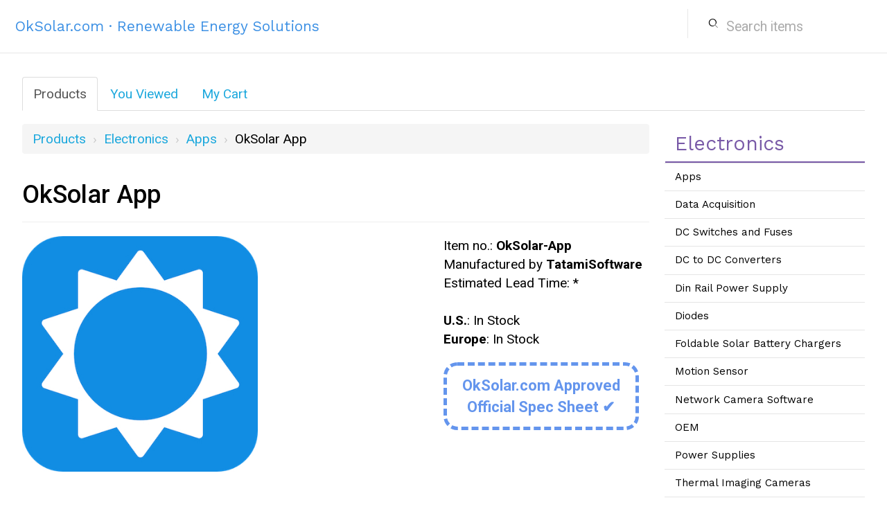

--- FILE ---
content_type: text/html; charset=utf-8
request_url: https://www.oksolar.com/lion/Item/oksolar-app/oksolar-app
body_size: 13547
content:


<!DOCTYPE html PUBLIC "-//W3C//DTD XHTML 1.0 Transitional//EN" "http://www.w3.org/TR/xhtml1/DTD/xhtml1-transitional.dtd">

<html xmlns="http://www.w3.org/1999/xhtml" >
<head><meta name="viewport" content="width=device-width, initial-scale=1.0" /><link href="../../Content/fonts/ss-glyphish-outlined.css" rel="stylesheet" /><link href="https://fonts.googleapis.com/css?family=Roboto:300,400,500,700|Work+Sans" rel="stylesheet" />

    <link rel="Stylesheet" href="/lion/frameworks/bootstrap.min.css" />
    <link rel="Stylesheet" href="../../Content/lion-bootstrapped.css" /><link rel="Stylesheet" href="../../Content/lion-bootstrap-main.css" /><link rel="Stylesheet" href="../../content/styles.css" /><title>
	
    OkSolar App

</title>

    <script type="text/javascript">
        function focusOnSearchBox() {
            document.getElementById('TopSearchBox').focus();
        }
    </script>

    <!-- Le Google Analytics -->
    <script type="text/javascript">
        (function (i, s, o, g, r, a, m) {
            i['GoogleAnalyticsObject'] = r; i[r] = i[r] || function () {
                (i[r].q = i[r].q || []).push(arguments)
            }, i[r].l = 1 * new Date(); a = s.createElement(o),
  m = s.getElementsByTagName(o)[0]; a.async = 1; a.src = g; m.parentNode.insertBefore(a, m)
        })(window, document, 'script', '//www.google-analytics.com/analytics.js', 'ga');

        ga('create', 'UA-40864084-1', 'oksolar.com');
        ga('send', 'pageview');

    </script>

</head>

<body onload="focusOnSearchBox();">



<div class="navbar navbar-default navbar-static-top" role="navigation">
      <div class="container">
        <div class="navbar-header">
          <button type="button" class="navbar-toggle" data-toggle="collapse" data-target=".navbar-collapse">
            <span class="sr-only">Toggle navigation</span>
            <span class="icon-bar"></span>
            <span class="icon-bar"></span>
            <span class="icon-bar"></span>
          </button>
            <a class="navbar-brand" href="/lion/products">OkSolar.com &#183; Renewable Energy Solutions</a>
        </div>
        <div class="navbar-collapse collapse" style="font-size: 13px;">          
          <ul class="nav navbar-nav navbar-right">
            <li>
                <form action="/lion/products/search" method="post">
                    <div id="nav-search-span">
                        <div class="row" style="margin-right: 0px;">
                            <div class="col-xs-2" style="margin-top: 13px; padding-right: 0px; text-align: right;">
                                <i class="ss-icon">search</i>
                            </div>
                            <div class="col-xs-10" style="padding-left: 0px;">
                                <input type="text" class="form-control" maxlength="70" placeholder="Search items" name="queryString" id="TopSearchBox" />
                            </div>
                        </div>
                    </div>
                </form>

            </li>
          </ul>
        </div><!--/.nav-collapse -->
      </div>
</div>


<div id="container" style="overflow: hidden;">

    

<ul class="nav nav-tabs">
  <li class="active"><a href="/lion/products">Products</a>
  </li>
    <li><a href="/lion/products/recently-viewed">You Viewed</a>
  </li>
  <li><a href="/lion/Cart/View">My Cart</a>

  </li>
</ul>

    
    <div class="row">
        <div id="content" class="col-sm-9">
            


<div>
    <ul class="breadcrumb">
        <li><a href="/lion/products">Products</a></li>

        
                <li><a href="/lion/products/electronics/page1">Electronics</a></li>
            
                <li><a href="/lion/products/electronics/apps/page1">Apps</a></li>
            
        <li class="fourth-item">
            OkSolar App 
        </li>
        
    </ul>
</div>






    <div class="page-header">
        <h1>
            OkSolar App
        </h1>
    </div>

    

    <div id="display-image">

        
        <img src="https://www.oksolar.com/images-store/oksolar-app_large.jpg" alt="OkSolar App" title="OkSolar App Browse our product catalog, submit requests for quotation and stay up to date with product news, specials and environmental news." />
        

        <div id="display-extra-info" class="alert-message block-message info">
            Item no.: <strong>OkSolar-App</strong> <br />
            Manufactured by <strong>TatamiSoftware</strong> <br />
            Estimated Lead Time: <strong></strong>* <br />
            <br />
            <strong>U.S.</strong>: In Stock <br />
            <strong>Europe</strong>: In Stock

            <div class="text-center" style="         
                    color: rgb(100, 149, 237);       
                    border: 5px dashed rgb(100, 149, 237);
                    border-radius: 20px;
                    display: table;
                    font-size: 22px;
                    font-weight: bold;
                    margin-bottom: 20px; 
                    margin-top: 20px;
                    padding: 13px 22px;
                ">
                OkSolar.com Approved
                <br>
                Official Spec Sheet &#10004;
            </div>
        </div>
    </div>

    <div id="full-buy-buttons">
        <div id="full-item-price" class="col-md-3">
            
        </div>

        

        <div id="add-to-order" class="col-md-4">
            
        </div>
        <div id="request-quote" class="col-md-5">
            <form action="/lion/Cart/RequestQuote" method="post"><input id="productID" name="productID" type="hidden" value="oksolar-app" />

            <button type="submit" class="btn btn-success btn-lg hover-btn" style="width: 255px;">
                <span>
                    <i class="ss-icon">send</i>
                    Request A Quote
                </span>
            </button>
            </form>
        </div>
    </div>

    
    <div id="display-content-frame">OkSolar App Browse our product catalog, submit requests for quotation and stay up to date with product news, specials and environmental news.
<br><br>            
<hr style="width: 96%; height: 0" />
<br>Open iTunes to buy and download apps.<br><br>
<p>	<a href="https://itunes.apple.com/app/oksolar/id486467981?mt=8" target="_blank">
	<img alt="" img border="0" src="https://www.oksolar.com/images-store/icon_appstore.jpg" class="style4"></a></td>
<hr style="width: 96%; height: 0" />
<br>
            <hr style="width: 96%; height: 0" />
<br>
<p><img src="https://www.oksolar.com/images-store/oksolar-app-specs_large.jpg" /><img src="https://www.oksolar.com/images-store/oksolar-app-specs1_large.jpg" /></p> <br>
<hr style="width: 96%; height: 0" />
<br>
<p><img src="https://www.oksolar.com/images-store/oksolar-app-specs2_large.jpg" />
<img src="https://www.oksolar.com/images-store/oksolar-app-specs3_large.jpg" /><img src="https://www.oksolar.com/images-store/oksolar-app-specs4_large.jpg" /></p> <br>
<hr style="width: 96%; height: 0" /></div>

    <div>
        <strong>Dimensions and Weight</strong> <br />
        Length: <strong> in.</strong> <br />
        Width: <strong> in.</strong> <br />
        Height: <strong> in.</strong> <br />
        Shipping Weight: <strong> lbs.</strong>
    </div>

    <div id="display-stock-available"><a
            href="mailto:sales@oksolar.com?subject=Item OkSolar-App&body=http://oksolar.com/lion/item/OkSolar-App">Click
            here to request more information on this item.</a></div>

    <div id="display-related-items">
        
    </div>


        </div>

        <div class="col-sm-3">
            

<div id="subcategories">
    
        <h2>Electronics</h2>
    
    <div>
        

<ul>
    
            <li>
                <a href="/lion/products/electronics/apps" title="Apps">Apps</a>
            </li>
    
            <li>
                <a href="/lion/products/electronics/data-acquisition" title="Data Acquisition">Data Acquisition</a>
            </li>
    
            <li>
                <a href="/lion/products/electronics/dc-switches-and-fuses" title="DC Switches and Fuses">DC Switches and Fuses</a>
            </li>
    
            <li>
                <a href="/lion/products/electronics/dc-to-dc-converters" title="DC to DC Converters">DC to DC Converters</a>
            </li>
    
            <li>
                <a href="/lion/products/electronics/din-rail-power-supply" title="Din Rail Power Supply">Din Rail Power Supply</a>
            </li>
    
            <li>
                <a href="/lion/products/electronics/diodes" title="Diodes">Diodes</a>
            </li>
    
            <li>
                <a href="/lion/products/electronics/foldable-solar-battery-chargers" title="Foldable Solar Battery Chargers">Foldable Solar Battery Chargers</a>
            </li>
    
            <li>
                <a href="/lion/products/electronics/motion-sensor" title="Motion Sensor">Motion Sensor</a>
            </li>
    
            <li>
                <a href="/lion/products/electronics/network-camera-software" title="Network Camera Software">Network Camera Software</a>
            </li>
    
            <li>
                <a href="/lion/products/electronics/oem" title="OEM">OEM</a>
            </li>
    
            <li>
                <a href="/lion/products/electronics/power-supplies" title="Power Supplies">Power Supplies</a>
            </li>
    
            <li>
                <a href="/lion/products/electronics/thermal-imaging-cameras" title="Thermal Imaging Cameras">Thermal Imaging Cameras</a>
            </li>
    
            <li>
                <a href="/lion/products/electronics/timers" title="Timers">Timers</a>
            </li>
    
            <li>
                <a href="/lion/products/electronics/transformer" title="Transformer">Transformer</a>
            </li>
    
</ul>
    </div>
    <div id="subcategories-title">
        <h3>
            Other Categories
        </h3>
    </div>
    <div>
        

<ul>
    
            <li>
                <a href="/lion/products/airfield" title="Airfield">Airfield</a>
            </li>
    
            <li>
                <a href="/lion/products/communications" title="Communications">Communications</a>
            </li>
    
            <li>
                <a href="/lion/products/electronics" title="Electronics">Electronics</a>
            </li>
    
            <li>
                <a href="/lion/products/enclosures" title="Enclosures">Enclosures</a>
            </li>
    
            <li>
                <a href="/lion/products/hospital" title="Hospital">Hospital</a>
            </li>
    
            <li>
                <a href="/lion/products/hospitality" title="Hospitality">Hospitality</a>
            </li>
    
            <li>
                <a href="/lion/products/marine" title="Marine">Marine</a>
            </li>
    
            <li>
                <a href="/lion/products/military" title="Military">Military</a>
            </li>
    
            <li>
                <a href="/lion/products/obstruction-lights" title="Obstruction Lights">Obstruction Lights</a>
            </li>
    
            <li>
                <a href="/lion/products/security" title="Security">Security</a>
            </li>
    
            <li>
                <a href="/lion/products/solar-lighting" title="Solar Lighting">Solar Lighting</a>
            </li>
    
            <li>
                <a href="/lion/products/solar-systems" title="Solar Systems">Solar Systems</a>
            </li>
    
            <li>
                <a href="/lion/products/solar-systems-parts" title="Solar Systems Parts">Solar Systems Parts</a>
            </li>
    
            <li>
                <a href="/lion/products/traffic" title="Traffic">Traffic</a>
            </li>
    
            <li>
                <a href="/lion/products/ups" title="UPS">UPS</a>
            </li>
    
            <li>
                <a href="/lion/products/visual-signals" title="Visual Signals">Visual Signals</a>
            </li>
    
            <li>
                <a href="/lion/products/water-treatment" title="Water Treatment">Water Treatment</a>
            </li>
    
            <li>
                <a href="/lion/products/wind-turbines" title="Wind Turbines">Wind Turbines</a>
            </li>
    
            <li>
                <a href="/lion/products/wsite-terms" title="WSite Terms">WSite Terms</a>
            </li>
    
</ul>
    </div>
</div>
        </div>
    </div>

</div>
    

<footer>
    <div class="container">
        <p style="float: right;">
            <a href="https://www.oksolar.com/lion/clients/checkin" id="client-list-btn">My Invoices</a>
            &nbsp;  &middot; &nbsp;
            <a href="https://oksolar.com/clients.html" target="_blank">Our Clients</a>
            &nbsp;  &middot; &nbsp;
            <a href="http://www.oksolar.com/contact/">Contact Us</a>
            &nbsp;  &middot; &nbsp;
            <a href="http://www.oksolar.com/export/">Export</a>
            &nbsp;  &middot; &nbsp;
            <a href="/lion/partners/apply">Partners</a>
            &nbsp;  &middot; &nbsp;
            <a href="http://www.oksolar.com/ar/terms.htm">Terms</a>
        </p>
        <p>
            Copyright (c) OkSolar.com, 
            <script language="JavaScript" type="text/javascript">document.write((new Date()).getFullYear());</script>
        </p>
    </div>
</footer>


</body>
</html>


--- FILE ---
content_type: text/css
request_url: https://www.oksolar.com/lion/Content/lion-bootstrapped.css
body_size: 2180
content:
/*
 *  WebUI.Content
 *  lion-bootstrapped.css
 *
 *  Created by Diego Belfiore
 *  2011 Tatami Software  
 * 
 *  Styles play nice with twitter-bootstrap.
 */
 
 /* Pretty code-blocks */
 
pre.prettyprint {
    background: #FEFBF3;
    padding: 9px;
    border: 1px solid rgba(0, 0, 0, .2);
    -webkit-box-shadow: 0 1px 2px rgba(0,0,0,.1);
    -moz-box-shadow: 0 1px 2px rgba(0,0,0,.1);
    box-shadow: 0 1px 2px rgba(0,0,0,.1);
}

/* Top Header */

DIV#top-header 
{
    background-color:#E9E9E9;
    color:Silver;
    font-family:Arial, Verdana, helvetica;
    font-size:15px;
    font-weight:lighter;
    margin-bottom:30px;
    margin-top:0;
    padding-top:0.3em;
    padding-bottom:0.3em;
    padding-right:0.2em;
    text-align:right;
}
DIV#top-links 
{
    margin-right:234px;
}
DIV#top-search 
{
    float:right;
    margin-top:-24px;
    margin-right:0.2em;
}
DIV#top-header A 
{
    color: #0077CC;
    text-decoration:none;
    font-weight:bold;
    font-size:75%;
}
DIV#top-header A:hover
{
    text-decoration:underline;
}
SPAN#top-header-logo 
{
    color:#777777;
    font-size:80%;
    float:left;
    padding-left:2em;
}
SPAN#top-header-logo STRONG
{
    font-weight:bold;
}

/* Superheader: Export, Help, Contact, etc */

DIV#superheader IMG 
{
    float: left;
    margin-top: -2.5em;
}
DIV#superheader
{
    border-top:none;
    margin-left:2em;
    margin-right:1em;
    margin-top:0px;
    margin-bottom:43px;
}
DIV#superheader A
{
    color: #428bca;
    font-family: helvetica;
    font-weight: 300;
    padding: 7px 16px;
}
DIV#superheader A:hover
{
    color: white;
    background-color: Silver;
}

/* Pager styles */

DIV#page-index 
{
    float:right;
}
DIV.pager  
{
    font: bold 1em "Arial Narrow", "Franklin Gothic Medium", Arial;
    text-align:right; 
    border-top: 2px solid silver;
    padding: .5em 0 0 0; 
    margin-top: 1em; 
}
DIV.pager A  
{
    font-size: 17px; 
    color: #1462C1; 
    text-decoration: none;
    background-color:White;
    border:1px solid rgba(0,0,0,.1);
    padding: 0 .4em 0 .4em; 
}
DIV.pager A:hover  
{
    color:White;
    background-color:#1462C1;
}
DIV.pager A.selected  
{
    background-color:White; 
    color:Black; 
    border:none;
    cursor:default;
}

/* Used for jQuery validation plugin */

label.error  
{
    color: red; 
    float: none;
    font-weight: bold; 
    padding-left: .5em; 
    vertical-align: top; 
}


--- FILE ---
content_type: text/css
request_url: https://www.oksolar.com/lion/content/styles.css
body_size: 13021
content:
/*
 *  WebUI.Content
 *  style.css
 *
 *  Created by Diego Belfiore
 *  2011 Tatami Software  
 */

body {
    font-family: 'Roboto', Arial, Helvetica, sans-serif;
    font-size: 19px;
    font-weight: 400;
}

.container {
    width: inherit;
}

a {
    color: #1CA8DD;
}

.btn {
    background-color: #fff;
    border: none;
    border-radius: 35px;
    box-shadow: 0 0 0 0.5px rgba(50,50,93,.17), 0 2px 5px 0 rgba(50,50,93,.1), 0 1px 1.5px 0 rgba(0,0,0,.07), 0 1px 2px 0 rgba(0,0,0,.08), 0 0 0 0 transparent;
    font-family: 'Work Sans', Arial, Helvetica, sans-serif;
    text-transform: uppercase;
}

.btn:hover:not(.btn-success):not(.btn-primary):not(.btn-danger) {
    background-color: #e7e7e7;
}

a.btn:not(.btn-success):not(.btn-primary):not(.btn-danger) {
    color: #333;
}

.btn-default {
    border: 1px solid #CCC;
    box-shadow: none;
}

.btn-primary {
    background-color: #1ca8dd;
}

.btn-success {
    background-color: #1bc98e;
}

.btn-success:hover, .btn-success:active, .btn-success:focus  {
    background-color: #159c6e;
}

.btn-danger {
    background-color: #9f86ff;
}

.btn-danger:hover, .btn-danger:active, .btn-danger:focus {
    background-color: #7753ff;
}

.navbar-default {
    background-color: #fff;
    margin-bottom: 34px;
    padding: 13px 7px;
}

.navbar-nav > li > a {
    font-weight: 500;
    text-transform: uppercase;
}

.nav-tabs>li.active>a, .nav-tabs>li.active>a:hover, .nav-tabs>li.active>a:focus {
    cursor: pointer;
}

.navbar-default .navbar-brand {
    color: #3c90e4;
    font-family: 'Work Sans', Arial, Helvetica, sans-serif;
    font-size: 21px;
}

#nav-search-span {
    padding-left: 10px;
    border-left: 1px solid #e7e7e7;
    display: inline-block;
}

.form-control {
    font-family: 'Roboto', Arial, Helvetica, sans-serif;
}

#oksolar-title 
{
    color: rgb(18, 142, 235);
    font-size: 25px;
    font-weight: 200;
}

/* Container: fixed-width */

DIV#container 
{
    margin: 0 auto;
    width:95%;
}

/* Subcategories Bar */

DIV#subcategories  
{
    padding-top: .3em; 
}
DIV#subcategories #subcategories-title
{
    font-family: 'Work Sans', Arial, Helvetica, sans-serif;
}
DIV#subcategories ul 
{
    margin-top:0px;
    margin-bottom:0px;
    margin-left:-2.5em;
}
DIV#subcategories li
{
    list-style:none;
    margin-left:0px;
    width:100%;
}
DIV#subcategories H2, DIV#subcategories-title H3
{
    font-size: 1.5em;
    margin-top:16px;
    margin-bottom:0px;
    margin-left: -7px;
    padding: 10px 7px;
    padding-left: 14px;
    border-bottom: 2px solid #6260f5;
    color: #6260f5;
}
DIV#subcategories H2
{
    border-bottom: 2px solid #7859a7;
    color: #7859a7;
    font-family: 'Work Sans', Arial, Helvetica, sans-serif;
    margin-left: -7px;
    padding-left: 14px;
    text-transform: capitalize;
}
DIV#subcategories A  
{
    font-size: 80%;
    display: block;
    text-decoration: none; 
    padding: .6em; 
    padding-left: 1em;
    color: Black;
    border-top: 1px solid #e5e5e5;
    font-weight: 400;
    font-family: 'Work Sans', Arial, Helvetica, sans-serif;
}
DIV#subcategories A:hover  
{
    color:White;
    background-color: #3fe5ac; 
}
DIV#subcategories A.selected  
{
    background-color: #777; 
    color: White; 
}
DIV#subcategories A.selected:hover  
{
    background-color: #777; 
}


/* Item Summary Styles */

SPAN.price-listed 
{
    color:White;
    background-color:#1462C1;
    display:block;
    padding:0.25em;
    font-weight:bold;
    font-size:80%;
}
DIV.item:first-child  
{
    padding-top: 0; 
}
P.item-description
{
    color: #5c5d5f;
    font-size: 0.8em;
    margin: 16px 0px;
}
DIV.item H3
{
    font-size: 1.15em; 
    background-color:White;
    padding:0;
    margin-top:0.7em;
    margin-bottom: 10px;
}
DIV.item H4  
{
    font-size: 1.1em; 
    margin:.4em 0 0 0; 
}
DIV.item-price  
{
    float:right; 
    max-height:75px;
}
DIV.item-image IMG 
{
    border: 0;
    max-height:61px;
}
DIV.item-image  
{
    float:left;
    margin-top:0.7em;
    margin-left:0.3em;
}
DIV.item-main  
{
    margin-left:7em; 
}
DIV.item  
{
    border-top: 1px solid #e7e7e7; 
    padding-top: 0px;
    margin-bottom: .7em; 
}
DIV.item A:not(.btn) 
{
    text-decoration:none;
    font-weight:normal;
}
DIV.item A:hover
{
    text-decoration:underline;
}
/*DIV.item A:visited
{
    color:#787878;
}*/
DIV.item FORM  
{
    float:right; 
    padding-right:10px;
}

DIV#empty-cart-warning 
{
    background-color: #FFFFEB;
    font-size: 102%;
}

/* Buttons */

INPUT.strong-button 
{
    background-color:#E9E9E9;
    cursor:pointer;
    font-family:Arial, Verdana, Sans-Serif;
    font-weight:bold;
    color:#333333;
    padding:0.2em 0.5em 0.2em 0.5em;
    border:1px solid #333333;
}
INPUT.strong-button:active
{
    color:White;
    background-color:gray;
}


/* Top Header: Partners, About, Log In, etc */

DIV#top-header 
{
    margin-top:0;
    background-color:#E9E9E9;
    text-align:right;
    padding-top:0.3em;
    padding-bottom:0.3em;
    padding-right:0.2em;
    font-family:Arial, Verdana, helvetica;
    font-weight:lighter;
    color:Silver;
}
DIV#top-links 
{
    margin-right:11em;
}
DIV#top-search 
{
    float:right;
    margin-top:-1.3em;
    margin-right:0.2em;
}
DIV#top-header A 
{
    color: #0077CC;
    text-decoration:none;
    font-weight:bold;
    font-size:75%;
}
DIV#top-header A:hover
{
    text-decoration:underline;
}
SPAN#top-header-logo 
{
    color:#777777;
    font-size:80%;
    float:left;
    padding-left:2em;
}
SPAN#top-header-logo STRONG
{
    font-weight:bold;
}


/* Superheader: Export, Help, Contact, etc */

DIV#superheader IMG 
{
    float: left;
    margin-top: -2.5em;
}
DIV#superheader
{
    border-top:none;
    margin-left:2em;
    margin-right:1em;
    margin-top:3.4em;
    margin-bottom:1em;
}



/* Sub-header: Products, Cart, Recently Viewed */

DIV#subheader 
{
    border-top:none;
    border-bottom-style:solid;
    border-bottom-width:1px;
    border-bottom-color:#999999;
    text-align:center;
}
DIV#subheader A
{
    padding-left:0.8em;
    padding-right:0.8em;
    color:#777777;
    border:1px solid white;
    /* border-bottom-color:#999999; */
    border-bottom: none;
    font-size:97%
}
DIV#subheader A:hover 
{
    background-color:White;
    color:Black;
    padding-top:0.2em;
    border-top-color:#999999;
    border-left-color:#999999;
    border-right-color:#999999;
}
DIV#subheader A.active 
{
    background-color:White;
    color:Black;
    padding-top:0.2em;
    border-top-color:#999999;
    border-left-color:#999999;
    border-right-color:#999999;
    border-bottom-color:White;
}


/* Scope Bar: OkSolar > Category > Subcategory > Item */

DIV#scope-bar DIV.title, DIV.pager A {
    font: bold 1em "Arial Narrow", "Franklin Gothic Medium", Arial;
}
DIV#scope-bar A 
{
    color:White;
    text-decoration:none;
    padding-left:0.4em;
    font-family:Arial, Verdana, Sans-Serif;
    font-weight:bold;
    font-size:75%;
    display:block;
    padding-bottom:2px;
    margin-top:2px;
}
DIV#scope-bar  
{
    color: White; 
    background-color:White;
    border-bottom:none;
    margin-bottom:2.5em;
    margin-top:-0.7em;
}
DIV#scope-bar DIV.title  
{
    font-size: 1.3em; 
    font-weight:normal;
    padding: .3em; 
}
DIV#scope-bar ul
{
    padding:0;
    margin:0;
    float:left;
    background-color:#E9E9E9;
    width:100%;
}
DIV#scope-bar ul li
{
    display:inline;
    float:left;
    padding: 0 1em 0 0.1em;
}
DIV#scope-bar li.first-item 
{
    background: url("img/menu_indent.png") no-repeat scroll right -1200px #3274D0;    
}
DIV#scope-bar li.first-item-active
{
    background: url("img/menu_indent.png") no-repeat scroll right -600px #3274D0;
}
DIV#scope-bar li.second-item
{
    background: url("img/menu_indent.png") no-repeat scroll right -1200px #404040;
}
DIV#scope-bar li.second-item-active 
{
    background: url("img/menu_indent.png") no-repeat scroll right -1000px #404040;
}
DIV#scope-bar li.third-item 
{
    background: url("img/menu_indent.png") no-repeat scroll right -1200px #888;
}
DIV#scope-bar li.third-item-active
{
    background: url("img/menu_indent.png") no-repeat scroll right -1000px #888;
}
DIV#scope-bar li.fourth-item 
{
    background: url("img/menu_indent.png") no-repeat scroll right -1200px #888;
}


/* Page Numbering Styles */

DIV.pager  
{
    text-align:right; 
    border-top: 2px solid silver;
    padding: .5em 0 0 0; 
    margin-top: 1em; 
}
DIV.pager A  
{
    font-size: 1.1em; 
    color: #1462C1; 
    text-decoration: none;
    background-color:White;
    border:1px solid #999999;
    padding: 0 .4em 0 .4em; 
}
DIV.pager A:hover  
{
    color:White;
    background-color:#1462C1;
}
DIV.pager A.selected  
{
    background-color:White; 
    color:Black; 
    border:none;
    cursor:default;
}


/* Cart Styles */

DIV.cart-line
{
    margin-top: 30px;
    padding-bottom: 25px;
}
DIV.cart-line FORM
{
    float:left;
} 
DIV.cart-line-remove
{
    margin-left:164px;
}
DIV.cart-line-subtotal 
{
    float:right;
}
DIV.cart-line-subtotal SPAN 
{
    color:White;
    display:block;
    padding:3px;   
    background-color:#404040;
    font-weight:bold;
}
DIV.cart-options 
{
    margin-bottom:25px;
    margin-top: 70px;
}
DIV.checkout-button
{
    float:right;
}
#TopSearchBox 
{
    border: none;
    box-shadow: none;
    font-size: 1.5em;
    margin-top: 8px;
}

#TopSearchBox::placeholder {
    color: #ababab;
    font-weight: 400;
}

/* Product Display Styles */

/*
DIV#display-price 
{
    display:block;
    color:White;
    background-color:#1462C1;
    font-weight:bold;
    padding:0.3em 0.5em 0.3em 0.5em;
    float:left;
}
*/
DIV#display-content-frame 
{
    margin-top:16px;
    margin-bottom:32px;
}
DIV#display-related-items 
{
    margin-top:82px;
}
DIV#display-related-items H3
{
    padding-top:10px;
    padding-bottom:10px;
}
DIV#display-extra-info 
{
    float:right;
}
DIV#display-image 
{
    margin-right:10px;
    margin-bottom:16px;
}
DIV#display-image IMG 
{
    max-width:340px;
}
DIV#buy-buttons 
{
    margin-top: 16px;
    padding-bottom: 0px;
}

#history-button {
    float: right;
}

@media only screen and (max-width: 640px) {
    DIV #buy-buttons, #history-button {
        display: none;
    }    
}

DIV#display-stock-available 
{
    padding-top:10px;
}
DIV#full-buy-buttons 
{
    margin-top: 50px;
    padding-bottom: 100px;
}
DIV#full-item-price h2
{
    margin-top: 10px;
}

/* Page Styles */

DIV#content  
{
    padding-top: 1em; 
}
BODY  
{
    margin: 0; 
}
FORM  
{
    margin: 0; 
    padding: 0; 
}
P 
{
    font-size:0.8em;
    padding:0em;
    margin:0em;
}
H2  
{
    margin-top: 0.3em; 
}
TFOOT TD  
{
    border-top: 1px dotted gray; 
    font-weight: bold; 
}
.actionButtons A {
    font: .8em Arial; 
    color: White; 
    margin: 0 .5em 0 .5em;
    text-decoration: none; 
    padding: .15em 1.5em .2em 1.5em;
    background-color: #353535; 
    border: 1px solid black;
}


/* Form Validation Style */

.field-validation-error  
{
    color: red; 
}
.input-validation-error  
{
    border: 1px solid red; 
    background-color: #ffeeee; 
}
.validation-summary-errors  
{
    font-weight: bold; 
    color: red; 
}


/* Copyright */

DIV#copyright
{
    text-align:center;
    width:100%;
}

/* Hover Button */

.hover-btn {
    text-align: center;
    padding: 20px;
    width: 400px;
    transition: all 0.5s;
    margin: 5px;
}

.hover-btn span {
    cursor: pointer;
    display: inline-block;
    position: relative;
    transition: 0.5s;
}

.hover-btn span:after {
    content: '\00bb';
    position: absolute;
    opacity: 0;
    top: 0;
    right: -20px;
    transition: 0.5s;
}

.hover-btn:hover span {
    padding-right: 25px;
}

.hover-btn:hover span:after {
    opacity: 1;
    right: 0;
}

#client-list-btn {
    border: 1px solid #1ca8dd;
    padding: 7px 13px;
    border-radius: 4px;
}

#client-list-btn:hover {
    background-color: #1ca8dd;
    color: white;
    text-decoration: none;
}

.breadcrumb > li {
    text-transform: capitalize;
}

.breadcrumb > li + li::before {
    content: " › ";
}

.info-panel {
    background-color: #d9edf7;
    color: #3a87ad;
    border: 1px solid #bce8f1;
    border-radius: 7px;
    margin-bottom: 35px;
    padding: 25px 25px;
}

/*--- Checkout---*/

label {
    font-weight: 400;
    text-align: right;
}

.checkout-title {
    color: #6260f5;
    font-family: 'Work Sans', Arial, Helvetica, sans-serif;
    margin-bottom: 40px;
    margin-left: 75px;
    text-decoration: underline;
}


--- FILE ---
content_type: text/plain
request_url: https://www.google-analytics.com/j/collect?v=1&_v=j102&a=522275195&t=pageview&_s=1&dl=https%3A%2F%2Fwww.oksolar.com%2Flion%2FItem%2Foksolar-app%2Foksolar-app&ul=en-us%40posix&dt=OkSolar%20App&sr=1280x720&vp=1280x720&_u=IEBAAAABAAAAACAAI~&jid=1268927062&gjid=570072299&cid=1426307779.1768379429&tid=UA-40864084-1&_gid=2008160628.1768379429&_r=1&_slc=1&z=66216313
body_size: -450
content:
2,cG-WXTXXKC9P7